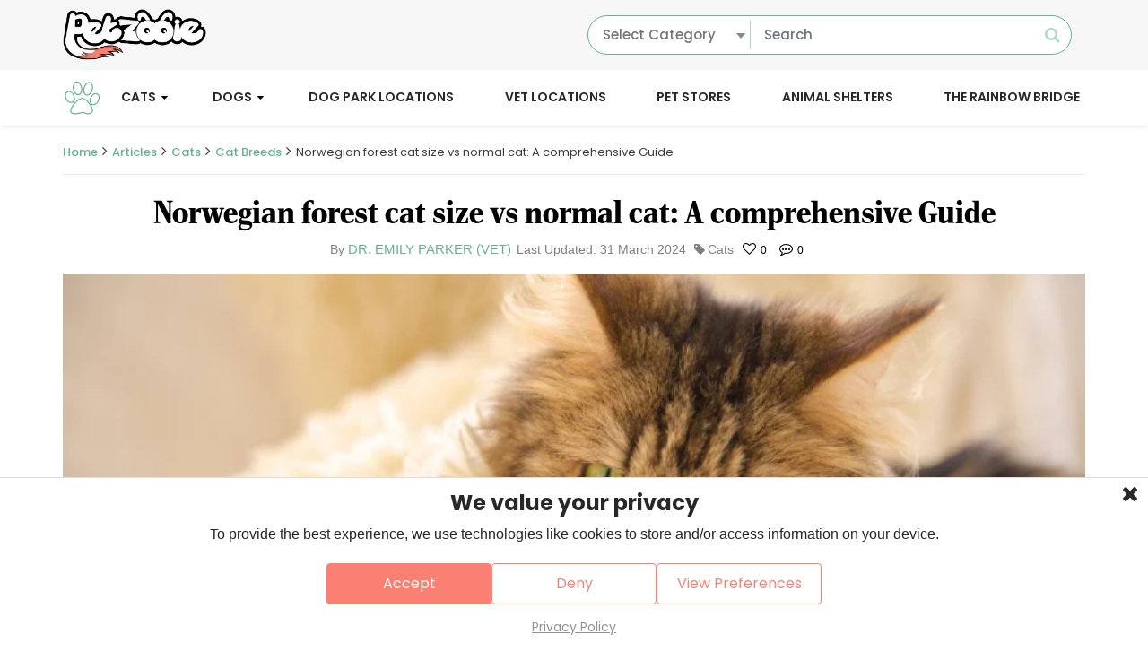

--- FILE ---
content_type: text/html; charset=UTF-8
request_url: https://www.petzooie.com/articles/norwegian-forest-cat-size-vs-normal-cat-a-comprehensive-guide
body_size: 19901
content:
<!DOCTYPE html>
<html dir="ltr" lang="en-US">
   <head>
      <base href="https://www.petzooie.com/">
<meta name="viewport" content="width=device-width, initial-scale=1.0">
<meta name="title" content="Norwegian forest cat size vs normal cat - Petzooie">
<meta name="description" content="The Norwegian Forest Cat is larger than the average domestic cat, with a sturdy build, long fur, tufted ears, and a bushy tail, embodying a majestic presence.

">
<meta name="keywords" content="Norwegian forest cat size vs normal cat">
<meta name="author" content="Petzooie">
<meta name="google-site-verification" content="vVd303HtNomUb4ap1JPc9-dYBud47ptkigldAC6Lj9o" />
<meta name="p:domain_verify" content="6c469c8a35732a14d1d70e52c889e855"/>
<title>Norwegian forest cat size vs normal cat - Petzooie</title>
<link rel="canonical" id="page_canonical" href="https://www.petzooie.com/articles/norwegian-forest-cat-size-vs-normal-cat-a-comprehensive-guide" />
<link href="assets/front/images/common_images/favicon-new.ico" media="all" rel="icon" />
<link href="assets/front/css/plugins.css" type="text/css" rel="stylesheet" />
<link href="assets/front/css/base_v99.css" type="text/css" media="all" rel="stylesheet" />
<script type="text/javascript" defer="defer">
    window._mNHandle = window._mNHandle || {};
    window._mNHandle.queue = window._mNHandle.queue || [];
    medianet_versionId = "3121199";
</script>
<script src="https://contextual.media.net/dmedianet.js?cid=8CU1FUA68" defer="defer"></script><link rel="manifest" href="manifest.json">
<meta name="mobile-web-app-capable" content="yes">
<meta name="apple-mobile-web-app-capable" content="yes">
<meta name="application-name" content="Petzooie">
<meta name="apple-mobile-web-app-title" content="Petzooie">
<meta name="theme-color" content="#f7f7f7">
<meta name="msapplication-navbutton-color" content="#f7f7f7">
<meta name="apple-mobile-web-app-status-bar-style" content="black-translucent">
<meta name="msapplication-starturl" content="/">
<link rel="icon" href="https://www.petzooie.com/assets/front/images/common_images/logo-without-slogan-new-updated.png">
<link rel="apple-touch-icon" href="https://www.petzooie.com/assets/front/images/common_images/logo-without-slogan-new-updated.png">
<script>
var clickRankAi = document.createElement("script");

clickRankAi.src = "https://js.clickrank.ai/seo/18231e12-541f-4785-a8c2-b5a385090587/script?" + new Date().getTime();
clickRankAi.async = true;

document.head.appendChild(clickRankAi);
</script>

      <link rel="image_src" href="https://www.petzooie.com/assets/uploaded_images/blog_images/thumbnail/2_x/Norwegian_forest_cat_size_vs_normal_cat.png">
      <meta property="og:site_name" content="Petzooie" />
      <meta property="og:locale" content="en_US">
      <meta property="og:type" content="article" />
      <meta property="og:title" content="Norwegian forest cat size vs normal cat - Petzooie" />
      <meta property="og:description" content="The Norwegian Forest Cat is larger than the average domestic cat, with a sturdy build, long fur, tufted ears, and a bushy tail, embodying a majestic presence.

" />
      <meta property="og:image" content="https://www.petzooie.com/assets/uploaded_images/blog_images/thumbnail/2_x/Norwegian_forest_cat_size_vs_normal_cat.png" />
      <meta property="og:image:secure_url" content="https://www.petzooie.com/assets/uploaded_images/blog_images/thumbnail/2_x/Norwegian_forest_cat_size_vs_normal_cat.png">
      <meta name="twitter:card" content="summary">
      <meta name="twitter:title" content="Norwegian forest cat size vs normal cat - Petzooie">
      <meta name="twitter:description" content="The Norwegian Forest Cat is larger than the average domestic cat, with a sturdy build, long fur, tufted ears, and a bushy tail, embodying a majestic presence.

">
      <meta name="twitter:image" content="https://www.petzooie.com/assets/uploaded_images/blog_images/thumbnail/2_x/Norwegian_forest_cat_size_vs_normal_cat.png" />
      <meta itemprop="name" content="Norwegian forest cat size vs normal cat - Petzooie">
      <meta itemprop="description" content="The Norwegian Forest Cat is larger than the average domestic cat, with a sturdy build, long fur, tufted ears, and a bushy tail, embodying a majestic presence.

">
      <meta itemprop="image" content="https://www.petzooie.com/assets/uploaded_images/blog_images/thumbnail/2_x/Norwegian_forest_cat_size_vs_normal_cat.png">
      <script type='application/ld+json'>[{"@context":"https://schema.org","@type":"Article","@id":"https://www.petzooie.com/articles/norwegian-forest-cat-size-vs-normal-cat-a-comprehensive-guide","headline":"Norwegian forest cat size vs normal cat: A comprehensive Guide","image":{"@type":"ImageObject","url":"https://www.petzooie.com/assets/uploaded_images/blog_images/thumbnail/2_x/Norwegian_forest_cat_size_vs_normal_cat.png","width":788,"height":363},"author":{"@type":"Person","name":"Dr. Emily Parker (Vet)","url":"https://www.petzooie.com/author-detail/dr-emily-parker-vet","image":{"@type":"ImageObject","url":"https://www.petzooie.com/assets/uploaded_images/author_images/2025-09-07_10-58-20.png","width":356,"height":335},"description":"Emily Parker She is a compassionate and experienced veterinarian with a deep love for animals. Her journey in the field of veterinary medicine began at a young age when she would rescue injured birds and nurse them back to health."},"datePublished":"2023-12-11T11:31:30-08:00","dateModified":"2024-03-31T08:06:28-07:00","mainEntityOfPage":"https://www.petzooie.com/articles/norwegian-forest-cat-size-vs-normal-cat-a-comprehensive-guide","publisher":{"@type":"Organization","name":"Petzooie","logo":{"@type":"ImageObject","url":"https://www.petzooie.com/assets/front/images/common_images/logo-without-slogan-new-updated.png","width":585,"height":211},"sameAs":["https://www.instagram.com/petzooie","https://www.facebook.com/profile.php?id=100089052706944","https://www.twitter.com/petzooie","https://www.pinterest.com/petzooie","https://www.tiktok.com/@petzooie"]},"description":"The Norwegian Forest Cat is larger than the average domestic cat, with a sturdy build, long fur, tufted ears, and a bushy tail, embodying a majestic presence.","articleSection":"Cats","articleBody":"Norwegian forest cat size vs normal cat: A comprehensive GuideWhen it comes to the Norwegian Forest Cat size vs normal cat, there's a noticeable difference that sets these two apart. The Norwegian Forest Cat, also known as the Skogcatt, is a semi-longhaired breed native to Norway. This breed is known for its robust build, strong claws, and high energy levels, all of which contribute to its larger-than-average size.In contrast, a typical domestic cat is smaller in size and may not possess the same rugged, outdoor-adapted features of the Norwegian Forest Cat. This article will delve into the specifics of their size differences, shedding light on what potential owners can expect when considering this majestic breed.The Norwegian Forest Cat","keywords":["Norwegian Forest","Norwegian Forest Cats","Forest Cats","Norwegian Forest Cat","Forest Cat","Domestic Cat","Average Domestic","Average Domestic Cat","Their Size","Cold Climates"],"inLanguage":"en-US"},{"@context":"https://schema.org","@type":"BreadcrumbList","itemListElement":[{"@type":"ListItem","position":1,"item":{"@id":"https://www.petzooie.com/","name":"Home"}},{"@type":"ListItem","position":2,"item":{"@id":"https://www.petzooie.com/articles","name":"Articles"}},{"@type":"ListItem","position":3,"item":{"@id":"https://www.petzooie.com/pet-breed/cats","name":"Cats"}},{"@type":"ListItem","position":4,"item":{"@id":"https://www.petzooie.com/articles/category/cat-breeds","name":"Cat Breeds"}},{"@type":"ListItem","position":5,"item":{"@id":"https://www.petzooie.com/articles/norwegian-forest-cat-size-vs-normal-cat-a-comprehensive-guide","name":"Norwegian forest cat size vs normal cat: A comprehensive Guide"}}]}]</script>   </head>
   <body>
      <!--Main Wrapper start-->
      <div class="main_wrapper">
         <!-- =============== Header ========== Start ========== -->
         <!--Header start-->
<div class="top-bar block hidden-print">
	<div class="container">
		<div class="top-bar-wrap">
			<div class="top-bar-inner">

				<div class="col-top top-left-col">
					<div class="logo">
						<a href="https://www.petzooie.com/" class="logo-link"><img src="assets/front/images/common_images/logo-without-slogan-new-updated.png" width="300" height="108" alt="Petzooie"></a>
					</div>
				</div>

				
								<div class="col-top top-right-col">
					<div class="col-top-inner">
												<div class="top-search">
							<div class="top-search-bar">
								<div class="form-group ctgy-search">
																		<select name="" class="form-control ctgy-dropdown dropdown" id="search_category">
										<option value="">Select Category</option>
																				<option value="dog-parks" data-category="pet-care" class="">Dog Park Locations</option>
																				<option value="vets" data-category="pet-care" class="">Vet Locations</option>
																				<option value="pet-stores" data-category="pet-care" class="">Pet Stores</option>
																				<option value="animal-shelters" data-category="pet-care" class="">Animal Shelters</option>
																			</select>
								</div>
								<div class="form-group has-search">
									<input type="text" class="form-control" placeholder="Search" name="search" value="" autocomplete="off" id="search_record_input"/>
								</div>
								<span class="fa fa-search search-btn form-control-feedback disabled" id="search-btn"></span>
							</div>
						</div>
											</div>
				</div>
			</div>
		</div>
	</div>
</div>
<header class="header header-block hidden-print">
	<div class="container">
		<div class="inner-header">
			<!-- <a href="javascript:void(0);" class="toggle-icon" aria-label="Menu-toggle"><span></span> <span></span> <span></span></a> -->
			<span class="toggle-icon"><span></span> <span></span> <span></span></span>
			 <div class="logo mobile-item"><a href="https://www.petzooie.com/"><img src="assets/front/images/common_images/logo-without-slogan-new-updated.png" width="300" height="108" alt="Petzooie"></a></div>
    
			<div class="top-icon desktop-item">
				<span class="block">
					<img src="assets/front/images/white-paw.svg" alt="equal" height="32" width="32" />
				</span>
			</div>
			<div class="header_right">
				<div class="account-info">
					<ul>
												<li class="mob-search">
							<a href="javascript:void('0')" class="search-icon">
							<span class="search-tab"><i class="material-icons">search</i></span>
							<span class="search-close"><i class="material-icons">close</i></span>
							</a>
							<div class="nav-search nav-ctgy-search-filed">
								<div class="form-group ctgy-search">
																		<select name="" class="form-control ctgy-dropdown dropdown" id="search_category_mob">
										<option value="">Select Categories</option>
																				<option value="dog-parks" data-category="pet-care" class="">Dog Park Locations</option>
																				<option value="vets" data-category="pet-care" class="">Vet Locations</option>
																				<option value="pet-stores" data-category="pet-care" class="">Pet Stores</option>
																				<option value="animal-shelters" data-category="pet-care" class="">Animal Shelters</option>
																			</select>
								</div>
								<div class="nav-search-filed">
									<div class="nav-search-bar">
									  <input type="text" placeholder="Search" name="search" value="" autocomplete="off" id="search_record_input_mob"/>
									</div>
									<input type="submit" value="Search" class="disabled" id="search_records_mob" name="submit"/>
								</div>
							</div>
													</li>
					</ul>
				</div>
				<nav>
					<div class="block desk-none"><a href="#" class="toggle-icon no-link" aria-label="Menu" rel="noopener noreferrer"><span></span> <span></span> <span></span></a></div>
					<ul class="main-menu-list">
						<!-- ===================Display navigation option start==================== -->
												<li>
															<span class="sm-menu-item"><a href="articles/category/cats" class="">Cats</a> <i class="fa fa-caret-down"></i> </span>
														<ul class="sub_menu full_sub_menu level-1">
																<li class="">
					            	<span class="sm-menu-item">
																			<a href="pet-breed/cats/" class="">Cat Breeds</a>
																							        	</li>
					        								</ul>
												</li>
											<li>
															<span class="sm-menu-item"><a href="articles/category/dogs" class="">Dogs</a> <i class="fa fa-caret-down"></i></span>
																						<ul class="sub_menu full_sub_menu level-1">
																<li class="">
									<span class="sm-menu-item">
																					<a href="pet-breed/dogs/" class="">Dog Breeds</a>
																								        	</li>
					        									<li class="">
									<span class="sm-menu-item">
																					<a href="articles/category/dog-parks" class="">Dog Parks</a>
																								        	</li>
					        									<li class="">
									<span class="sm-menu-item">
																					<a href="articles/category/dog-grooming" class="">Dog Grooming</a>
																								        	</li>
					        									<li class="">
									<span class="sm-menu-item">
																					<a href="articles/category/dog-boarding" class="">Dog Boarding</a>
																								        	</li>
					        									<li class="">
									<span class="sm-menu-item">
																					<a href="articles/category/dog-training" class="">Dog Training</a>
																								        	</li>
					        									<li class="">
									<span class="sm-menu-item">
																					<a href="articles/category/dog-symptoms" class="">Dog Symptoms</a>
																								        	</li>
					        								</ul>
													</li>
					
																	<li>
							<span class="sm-menu-item"><a href="dog-parks" class="" >Dog Park Locations</a></span>
						</li>
												<li>
							<span class="sm-menu-item"><a href="vets" class="" >Vet Locations</a></span>
						</li>
												<li>
							<span class="sm-menu-item"><a href="pet-stores" class="" >Pet Stores</a></span>
						</li>
												<li>
							<span class="sm-menu-item"><a href="animal-shelters" class="" >Animal Shelters</a></span>
						</li>
																														<li class="">
							<span class="sm-menu-item"><a href="craft-a-tribute">
							The Rainbow Bridge
							</a></span>
						</li>
						<!-- ===================Display navigation option end==================== -->
					</ul>
				</nav>
			</div>
		</div>
	</div>
</header>
<!--Header end-->          <!-- =============== Header ========== End ========== --> 
         <!-- =============== Filters ========= Start ======== -->
                  <!-- =============== Filters ========= End ======== --> 
         <!-- =============== Image popup ========= Start ======== --> 
         <!-- =============== Popup ===== Start ======== -->
<div class="image_popup gallery-owl-popup">
	<div class="popup-content">
		<div class="team-head"> <a href="#" class="popup-close no-link"><i class="material-icons">close</i></a> </div>
		<div class="contact_row gallery-modal-row">			
			<div class="popupleft_col">
				<div class="inner_col">
					<ul class="scrollbar-owl">
						<li class = "gallery_image">
							<a href="#" class="no-link">
								<figure><img class= "image_for_popup"alt=""></figure>
							</a>
						</li>
					</ul>
				</div>
			</div>
			<div class="orhalf"> <span><i class="material-icons">keyboard_arrow_right</i> </span> </div>
			<div class="popupright_col">
				<div class="click_view">
					<div class="middle_block main_highlight_image">
						<img class = "org_image_for_popup">
					</div>
				</div>
			</div>			
		</div>		
		<!-- mobile view-->				
		<div class="gallery-block gallery-mobile-block">
			<div class="slider-counter"><span></span></div>
			<ul class="gallery-list gallery-carousel">
				<li class="gallery_image">
					<a href="#" class="no-link">
						<figure><img class="org_image_for_popup" ></figure>
					</a>
				</li>				
			</ul>
		</div>
		<!-- end -->
	</div>
	<div class="image-popup-overlay"></div>
</div>
<!-- =============== Popup ===== End ======== -->         <!-- =============== Image popup ========= End ======== -->
         <div class="breadcrumb-wrap">
            <div class="container">
                              <ul class="ft-breadcrumb">
                  <li class="ft-breadcrumb-item"><a href="https://www.petzooie.com/">Home</a></li>
                  <li class="ft-breadcrumb-item"><a href="articles">Articles</a></li>
                  <li class="ft-breadcrumb-item"><a href="pet-breed/cats">Cats</a></li>
                   
                  <li class="ft-breadcrumb-item"><a href="articles/category/cat-breeds">Cat Breeds</a></li>
                                    <li class="ft-breadcrumb-item active">Norwegian forest cat size vs normal cat: A comprehensive Guide</li>
               </ul>
            </div>
         </div>
         <!-- =============== Mid Wrapper ===== Start ====== -->		
         <div class="mid-wrapper inner_mid">
            <div class="page-content">
               <div class="container">
                  <!-- Mid left section start-->
                  <div class="blog_page blog_content">
                     <!-- Blog header start -->
                     <h1>Norwegian forest cat size vs normal cat: A comprehensive Guide</h1>
                     <div class="post_author">
                        <div class="article_meta">
                                                      <span class="author_meta">
                              <span class="author-text">By</span>
                              <span class="author-name info-label">
                                 <a class="author-tt-name tooltip-label tooltip-icon" href="https://www.petzooie.com/author-detail/dr-emily-parker-vet">Dr. Emily Parker (Vet)</a>
                                 <div class="info-tooltip">
                                    <div class="tooltip-outer">
                                       <div class="author-tooltip-wrap author-link" data-href="https://www.petzooie.com/author-detail/dr-emily-parker-vet">
                                          <div class="author-tooltip-info">
                                             <div class="author-tooltip-inner-info">
                                                <div class="author-tooltip-left">
                                                   <figure class="author-tooltip-figure">
                                                      <img src="assets/uploaded_images/author_images/2025-09-07_10-58-20.png" alt="" width="" height="">
                                                   </figure>
                                                </div>
                                                <div class="author-tooltip-right">
                                                   <div class="tt-author-name">Dr. Emily Parker (Vet)</div>
                                                   <!-- <div class="tt-author-designation">BS, RVT, LVT</div> -->
                                                   <div class="tt-author-block">
                                                      <ul class="social-info">
                                                                                                                                                                                                                                                                                          </ul>
                                                   </div>
                                                </div>
                                             </div>
                                          </div>
                                          <div class="author-tooltip-detail">
                                             <div class="tt-author-detail">
                                                <p><p><span style="color:#000000;"><strong><span style="font-size:18px;">Emily Parker </span></strong></span></p>

<p><span style="font-size:18px;">She is a compassionate and experienced veterinarian with a deep love for animals. Her journey in the field of veterinary medicine began at a young age when she would rescue injured birds and nurse them back to health. This passion led her to pursue a Doctor of Veterinary Medicine (DVM) degree from a prestigious veterinary school. With over 10 years of hands-on experience, Dr. Parker has worked in various clinical settings, ranging from small animal clinics to emergency veterinary hospitals.</span></p>
</p>
                                             </div>
                                          </div>
                                       </div>
                                    </div>
                                 </div>
                              </span>
                           </span>
                                                      <span class="meta_date ">
                                                      Last Updated: 31 March 2024</span>
                                                      	
                           <span class="meta_cat"><i class="fa fa-tag">
                           </i>Cats</span>
                                                      						   <ul>
								<li> <i class="fa fa-heart-o" aria-hidden="true"></i> <span>0</span> </li>
								<li><i class="fa fa-commenting-o" aria-hidden="true"></i> <span>0</span> </li>
							</ul>
                        </div>
                     </div>
                     <!-- Blog Header end -->
                     <!-- Go to www.addthis.com/dashboard to customize your tools -->
                     <div class="addthis_inline_share_toolbox"></div>
                     <!-- Blog Description and Comments start -->
                     <div class="content_left">
                        <div class="wcard blog_describe">
                           <!-- Blog Description start -->
                           <div class="col_content">
                              <div class="image-credit-section">
                                 <a href="#" class="image_popup_open no-link">
                                    <figure><img src="assets/uploaded_images/blog_images/thumbnail/2_x/Norwegian_forest_cat_size_vs_normal_cat.png" alt="Norwegian forest cat size vs normal cat" width="1140" height="525"></figure>
                                 </a>
                                                               </div>
                              <div class="advertisement-wrap">
                                 <!-- =============== advertisement ========= Start ======== --> 
                                                                  <!-- =============== advertisement ========= End ======== --> 
                                 <div class="after-advertisement">
                                    <div class="advertisement-center">
                                       <h1 style="margin-top:32px"><span style="font-size:18px;"><span style="color:#64b494;"><strong><span style="line-height:115%"><span serif="" style="font-family:Cambria,serif;">Norwegian forest cat size vs normal cat: A comprehensive Guide</span></span></strong></span></span></h1>

<p><span style="font-size:18px;"><span serif="" style="font-family:Calibri,sans-serif;">When it comes to the Norwegian Forest Cat size vs normal cat, there&#39;s a noticeable difference that sets these two apart. The Norwegian Forest Cat, also known as the Skogcatt, is a semi-longhaired breed native to Norway. This breed is known for its robust build, strong claws, and high energy levels, all of which contribute to its larger-than-average size. </span></span></p>

<p><span style="font-size:18px;"><span serif="" style="font-family:Calibri,sans-serif;">In contrast, a typical domestic cat is smaller in size and may not possess the same rugged, outdoor-adapted features of the Norwegian Forest Cat. This article will delve into the specifics of their size differences, shedding light on what potential owners can expect when considering this majestic breed.</span></span></p>

<h2 style="margin-top:13px"><span style="font-size:18px;"><span style="color:#64b494;"><strong><span style="line-height:115%"><span serif="" style="font-family:Cambria,serif;"><span style="line-height:115%">The Norwegian Forest Cat</span></span></span></strong></span></span></h2>

<p style="margin-bottom:13px"><span style="font-size:18px;"><span style="line-height:115%"><span sans-serif="" style="font-family:Calibri,sans-serif;"><span style="line-height:115%">Delve into the fascinating history of the Norwegian Forest Cat, a breed whose origins are shrouded in mystery and steeped in Scandinavian folklore. Believed to have been in existence for over a thousand years, these majestic felines have adapted to the harsh winters of their native Norway, developing a muscular build and a dense, insulating coat<b>. </b></span></span></span></span></p>

<p style="margin-bottom:13px"><span style="font-size:18px;"><span style="line-height:115%"><span sans-serif="" style="font-family:Calibri,sans-serif;"><span style="line-height:115%">While their exact ancestry remains uncertain, some theories suggest that they descended from European shorthair cats brought to Norway by the Romans, or from long-haired cats introduced by the Crusaders<b>. </b></span></span></span></span></p>

<p style="margin-bottom:13px"><span style="font-size:18px;"><span style="line-height:115%"><span sans-serif="" style="font-family:Calibri,sans-serif;"><span style="line-height:115%">Over time, these early ancestors evolved into the modern-day Norwegian Forest <a href="https://www.petzooie.com/articles/category/cats">Cat</a>, a breed that has become a symbol of national pride and a treasured part of Norway&#39;s cultural heritage<b>.</b> Today, these captivating cats continue to captivate cat enthusiasts worldwide with their striking appearance, gentle temperament, and remarkable adaptability to cold climate.</span></span></span></span></p>

<h3 style="margin-top:13px"><span style="font-size:18px;"><span style="color:#64b494;"><span style="line-height:115%"><span serif="" style="font-family:Cambria,serif;"><span style="line-height:115%"><strong>&nbsp;Size and Physical Characteristics of the Norwegian Forest Cat</strong>&nbsp;</span></span></span></span></span></h3>

<p><span style="font-size:18px;"><span style="color:#64b494;"><span style="line-height:115%"><span serif="" style="font-family:Cambria,serif;"><span style="line-height:115%"><img alt="" src="https://www.petzooie.com/assets/user_files/Norwegian forest cat size.png" /></span></span></span></span></span></p>

<p style="margin-bottom:13px"><span style="font-size:18px;"><span style="line-height:115%"><span sans-serif="" style="font-family:Calibri,sans-serif;"><span style="line-height:115%">The Norwegian Forest Cat, affectionately known as &quot;Wegie,&quot; is a large, robust breed known for its muscular build, long body, and thick, double-layered coat<b>. </b>This breed is larger than the average domestic cat, with males typically weighing between 4.5 and 9 kg, and females weighing between 3.6 and 8 kg.</span></span></span></span></p>

<p style="margin-bottom:13px"><span style="font-size:18px;"><span style="line-height:115%"><span sans-serif="" style="font-family:Calibri,sans-serif;"><span style="line-height:115%">&nbsp;However, some sources suggest that males can weigh up to 20 pounds (approximately 9 kg), and females can weigh up to 16 pounds (approximately 7.3 kg)<b>. </b></span></span></span></span></p>

<p style="margin-bottom:13px"><span style="font-size:18px;"><span style="line-height:115%"><span sans-serif="" style="font-family:Calibri,sans-serif;"><span style="line-height:115%">The Norwegian Forest Cat&#39;s size is accentuated by its double-layered coat, which gives it the appearance of a mountain cat, especially during winter when the undercoat becomes thick and woolly<b>. </b>The coat is water-repellent and was crucial for the breed&#39;s survival in the harsh winters of their native Norway<b>. </b>The breed&#39;s coat can come in almost any color or pattern, except for colorpoint<b>. </b></span></span></span></span></p>

<p style="margin-bottom:13px"><span style="font-size:18px;"><span style="line-height:115%"><span sans-serif="" style="font-family:Calibri,sans-serif;"><span style="line-height:115%">In terms of physical features, Norwegian Forest Cats have long hind legs and strong claws, making them excellent jumpers and climbers<b>. </b>They also have long, muscular necks and a bushy tail<b>. </b>Their ears have long, wispy hairs to deflect ice-cold winds, and their large, heavily tufted paws are perfect for treading on snowy ground<b>. </b></span></span></span></span></p>

<p style="margin-bottom:13px"><span style="font-size:18px;"><span style="line-height:115%"><span sans-serif="" style="font-family:Calibri,sans-serif;"><span style="line-height:115%">The breed&#39;s size and physical characteristics are not the only things that set it apart. Norwegian Forest Cats are recognized for their friendly, calm, and gentle personalities<b>. </b>They are intelligent, fairly affectionate, and adaptable, making them excellent companions for families with children<b>. </b></span></span></span></span></p>

<p style="margin-bottom:13px"><span style="font-size:18px;"><span style="line-height:115%"><span sans-serif="" style="font-family:Calibri,sans-serif;"><span style="line-height:115%">Despite their size, they exhibit a certain gracefulness with their long legs and long muzzles, contributing to their overall long body length<b>. </b>In comparison, male Norwegian Forest Cats are generally larger and heavier than females<b>. </b>While both sexes are sturdy and muscular, males typically have a more robust bone structure<b>.</b> Females, on the other hand, are usually smaller and more elegantly built<b>. </b></span></span></span></span></p>

<h3 style="margin-top:13px"><span style="font-size:18px;"><span style="color:#64b494;"><strong><span style="line-height:115%"><span serif="" style="font-family:Cambria,serif;"><span style="line-height:115%">Size Comparison: Norwegian Forest Cat vs. Average Domestic Cat</span></span></span></strong></span></span></h3>

<p><span style="font-size:18px;"><span style="color:#64b494;"><strong><span style="line-height:115%"><span serif="" style="font-family:Cambria,serif;"><span style="line-height:115%"><img alt="" src="https://www.petzooie.com/assets/user_files/normal cat.png" /></span></span></span></strong></span></span></p>

<table class="Table" style="width:945px; border-collapse:collapse; border:none" width="945">
	<thead>
		<tr>
			<td nowrap="nowrap" style="border-bottom:1px solid #e5e7eb; padding:8px 8px 8px 8px; border-top:1px solid #e5e7eb; border-right:1px solid #e5e7eb; border-left:1px solid #e5e7eb" valign="bottom">
			<p style="margin-bottom:13px"><span style="font-size:18px;"><span style="line-height:115%"><span sans-serif="" style="font-family:Calibri,sans-serif;"><b><span style="line-height:115%">Feature</span></b></span></span></span></p>
			</td>
			<td nowrap="nowrap" style="border-bottom:1px solid #e5e7eb; width:126px; padding:8px 8px 8px 8px; border-top:1px solid #e5e7eb; border-right:1px solid #e5e7eb; border-left:none" valign="bottom">
			<p style="margin-bottom:13px"><span style="font-size:18px;"><span style="line-height:115%"><span sans-serif="" style="font-family:Calibri,sans-serif;"><b><span style="line-height:115%">Norwegian Forest Cat (Male)</span></b></span></span></span></p>
			</td>
			<td nowrap="nowrap" style="border-bottom:1px solid #e5e7eb; width:138px; padding:8px 8px 8px 8px; border-top:1px solid #e5e7eb; border-right:1px solid #e5e7eb; border-left:none" valign="bottom">
			<p style="margin-bottom:13px"><span style="font-size:18px;"><span style="line-height:115%"><span sans-serif="" style="font-family:Calibri,sans-serif;"><b><span style="line-height:115%">Norwegian Forest Cat (Female)</span></b></span></span></span></p>
			</td>
			<td nowrap="nowrap" style="border-bottom:1px solid #e5e7eb; width:156px; padding:8px 8px 8px 8px; border-top:1px solid #e5e7eb; border-right:1px solid #e5e7eb; border-left:none" valign="bottom">
			<p style="margin-bottom:13px"><span style="font-size:18px;"><span style="line-height:115%"><span sans-serif="" style="font-family:Calibri,sans-serif;"><b><span style="line-height:115%">Average Domestic Cat (Male)</span></b></span></span></span></p>
			</td>
			<td nowrap="nowrap" style="border-bottom:1px solid #e5e7eb; width:457px; padding:8px 8px 8px 8px; border-top:1px solid #e5e7eb; border-right:1px solid #e5e7eb; border-left:none" valign="bottom">
			<p style="margin-bottom:13px"><span style="font-size:18px;"><span style="line-height:115%"><span sans-serif="" style="font-family:Calibri,sans-serif;"><b><span style="line-height:115%">Average Domestic Cat (Female)</span></b></span></span></span></p>
			</td>
		</tr>
	</thead>
	<tbody>
		<tr>
			<td style="border-bottom:1px solid black; padding:9px 8px 9px 8px; border-top:none; border-right:1px solid black; border-left:1px solid black" valign="bottom">
			<p style="margin-bottom:13px"><span style="font-size:18px;"><span style="line-height:115%"><span sans-serif="" style="font-family:Calibri,sans-serif;"><b><span style="line-height:115%">Weight</span></b></span></span></span></p>
			</td>
			<td style="border-bottom:1px solid black; width:126px; padding:9px 8px 9px 8px; border-top:none; border-right:1px solid black; border-left:none" valign="bottom">
			<p style="margin-bottom:13px"><span style="font-size:18px;"><span style="line-height:115%"><span sans-serif="" style="font-family:Calibri,sans-serif;"><b><span style="line-height:115%">12-20 lbs (5.4-9 kg)</span></b></span></span></span></p>
			</td>
			<td style="border-bottom:1px solid black; width:138px; padding:9px 8px 9px 8px; border-top:none; border-right:1px solid black; border-left:none" valign="bottom">
			<p style="margin-bottom:13px"><span style="font-size:18px;"><span style="line-height:115%"><span sans-serif="" style="font-family:Calibri,sans-serif;"><b><span style="line-height:115%">9-18 lbs (4.1-8.2 kg)</span></b></span></span></span></p>
			</td>
			<td style="border-bottom:1px solid black; width:156px; padding:9px 8px 9px 8px; border-top:none; border-right:1px solid black; border-left:none" valign="bottom">
			<p style="margin-bottom:13px"><span style="font-size:18px;"><span style="line-height:115%"><span sans-serif="" style="font-family:Calibri,sans-serif;"><b><span style="line-height:115%">9-11 lbs (4.1-5 kg)</span></b></span></span></span></p>
			</td>
			<td style="border-bottom:1px solid black; width:457px; padding:9px 8px 9px 8px; border-top:none; border-right:1px solid black; border-left:none" valign="bottom">
			<p style="margin-bottom:13px"><span style="font-size:18px;"><span style="line-height:115%"><span sans-serif="" style="font-family:Calibri,sans-serif;"><b><span style="line-height:115%">6-9 lbs (2.7-4.1 kg)</span></b></span></span></span></p>
			</td>
		</tr>
		<tr>
			<td style="border-bottom:1px solid black; padding:9px 8px 9px 8px; border-top:none; border-right:1px solid black; border-left:1px solid black" valign="bottom">
			<p style="margin-bottom:13px"><span style="font-size:18px;"><span style="line-height:115%"><span sans-serif="" style="font-family:Calibri,sans-serif;"><b><span style="line-height:115%">Height</span></b></span></span></span></p>
			</td>
			<td style="border-bottom:1px solid black; width:126px; padding:9px 8px 9px 8px; border-top:none; border-right:1px solid black; border-left:none" valign="bottom">
			<p style="margin-bottom:13px"><span style="font-size:18px;"><span style="line-height:115%"><span sans-serif="" style="font-family:Calibri,sans-serif;"><b><span style="line-height:115%">9-12 inches (23-30.5 cm)</span></b></span></span></span></p>
			</td>
			<td style="border-bottom:1px solid black; width:138px; padding:9px 8px 9px 8px; border-top:none; border-right:1px solid black; border-left:none" valign="bottom">
			<p style="margin-bottom:13px"><span style="font-size:18px;"><span style="line-height:115%"><span sans-serif="" style="font-family:Calibri,sans-serif;"><b><span style="line-height:115%">9-12 inches (23-30.5 cm)</span></b></span></span></span></p>
			</td>
			<td style="border-bottom:1px solid black; width:156px; padding:9px 8px 9px 8px; border-top:none; border-right:1px solid black; border-left:none" valign="bottom">
			<p style="margin-bottom:13px"><span style="font-size:18px;"><span style="line-height:115%"><span sans-serif="" style="font-family:Calibri,sans-serif;"><b><span style="line-height:115%">9-10 inches (23-25.4 cm)</span></b></span></span></span></p>
			</td>
			<td style="border-bottom:1px solid black; width:457px; padding:9px 8px 9px 8px; border-top:none; border-right:1px solid black; border-left:none" valign="bottom">
			<p style="margin-bottom:13px"><span style="font-size:18px;"><span style="line-height:115%"><span sans-serif="" style="font-family:Calibri,sans-serif;"><b><span style="line-height:115%">9-10 inches (23-25.4 cm)</span></b></span></span></span></p>
			</td>
		</tr>
		<tr>
			<td style="border-bottom:1px solid black; padding:9px 8px 9px 8px; border-top:none; border-right:1px solid black; border-left:1px solid black" valign="bottom">
			<p style="margin-bottom:13px"><span style="font-size:18px;"><span style="line-height:115%"><span sans-serif="" style="font-family:Calibri,sans-serif;"><b><span style="line-height:115%">Length</span></b></span></span></span></p>
			</td>
			<td style="border-bottom:1px solid black; width:126px; padding:9px 8px 9px 8px; border-top:none; border-right:1px solid black; border-left:none" valign="bottom">
			<p style="margin-bottom:13px"><span style="font-size:18px;"><span style="line-height:115%"><span sans-serif="" style="font-family:Calibri,sans-serif;"><b><span style="line-height:115%">12-18 inches (30.5-45.7 cm)</span></b></span></span></span></p>
			</td>
			<td style="border-bottom:1px solid black; width:138px; padding:9px 8px 9px 8px; border-top:none; border-right:1px solid black; border-left:none" valign="bottom">
			<p style="margin-bottom:13px"><span style="font-size:18px;"><span style="line-height:115%"><span sans-serif="" style="font-family:Calibri,sans-serif;"><b><span style="line-height:115%">12-18 inches (30.5-45.7 cm)</span></b></span></span></span></p>
			</td>
			<td style="border-bottom:1px solid black; width:156px; padding:9px 8px 9px 8px; border-top:none; border-right:1px solid black; border-left:none" valign="bottom">
			<p style="margin-bottom:13px"><span style="font-size:18px;"><span style="line-height:115%"><span sans-serif="" style="font-family:Calibri,sans-serif;"><b><span style="line-height:115%">15-20 inches (38.1-50.8 cm)</span></b></span></span></span></p>
			</td>
			<td style="border-bottom:1px solid black; width:457px; padding:9px 8px 9px 8px; border-top:none; border-right:1px solid black; border-left:none" valign="bottom">
			<p style="margin-bottom:13px"><span style="font-size:18px;"><span style="line-height:115%"><span sans-serif="" style="font-family:Calibri,sans-serif;"><b><span style="line-height:115%">15-20 inches (38.1-50.8 cm)</span></b></span></span></span></p>
			</td>
		</tr>
	</tbody>
</table>

<p style="margin-bottom:13px">&nbsp;</p>

<p style="margin-bottom:13px"><span style="font-size:18px;"><span style="line-height:115%"><span sans-serif="" style="font-family:Calibri,sans-serif;"><span style="line-height:115%">Despite these differences, both male and female Norwegian Forest Cats are known for their strength, agility, and impressive size.</span></span></span></span></p>

<h3 style="margin-top:13px"><span style="font-size:18px;"><span style="line-height:115%"><span serif="" style="font-family:Cambria,serif;"><span style="color:#4f81bd"><span style="line-height:115%">&nbsp;</span></span><span style="color:#64b494;"><span style="line-height:115%"><strong>Why Are Norwegian Forest Cats So Big?&nbsp;</strong></span></span></span></span></span></h3>

<p style="margin-bottom:13px"><span style="font-size:18px;"><span style="line-height:115%"><span sans-serif="" style="font-family:Calibri,sans-serif;"><span style="line-height:115%">The Norwegian Forest Cat, also known as &quot;Wegie,&quot; is a large and robust breed that has evolved over centuries to adjust to the harsh and cold climates of Scandinavia. Their impressive size can be attributed to several factors, including genetic ancestry, evolutionary influences, and their adaptation to cold climates<b>. </b></span></span></span></span></p>

<p style="margin-bottom:13px"><span style="font-size:18px;"><span style="line-height:115%"><span sans-serif="" style="font-family:Calibri,sans-serif;"><span style="line-height:115%">One of the primary reasons for their large size is their genetic makeup. Norwegian Forest Cats have descended from European shorthair cats brought to Norway by the Romans or long-haired cats introduced by the Crusaders<b>. </b></span></span></span></span></p>

<p style="margin-bottom:13px"><span style="font-size:18px;"><span style="line-height:115%"><span sans-serif="" style="font-family:Calibri,sans-serif;"><span style="line-height:115%">Over time, these early ancestors evolved into the modern-day Norwegian Forest Cat, a breed that has become a symbol of national pride and a treasured part of Norway&#39;s cultural heritage<b>. </b></span></span></span></span></p>

<p style="margin-bottom:13px"><span style="font-size:18px;"><span style="line-height:115%"><span sans-serif="" style="font-family:Calibri,sans-serif;"><span style="line-height:115%">Another factor contributing to their size is their adaptation to cold climates. Norwegian Forest Cats have developed a muscular build and a dense, insulating coat to survive the harsh winters of their native Norway<b>. </b></span></span></span></span></p>

<p style="margin-bottom:13px"><span style="font-size:18px;"><span style="line-height:115%"><span sans-serif="" style="font-family:Calibri,sans-serif;"><span style="line-height:115%">Their double-layered coat, consisting of a long, glossy topcoat and a woolly undercoat, provides insulation and protection against the cold<b>. </b>This thick coat also gives them the appearance of a mountain cat, further accentuating their size<b>. </b>In addition to their genetic and environmental adaptations, Norwegian Forest Cats have historically thrived on fish, small game, and other natural prey found in the Norwegian wilderness<b>. </b></span></span></span></span></p>

<p style="margin-bottom:13px"><span style="font-size:18px;"><span style="line-height:115%"><span sans-serif="" style="font-family:Calibri,sans-serif;"><span style="line-height:115%">This protein-high diet provided them with the essential nutrients for growth and development, helping to their large size.</span></span></span></span></p>

<h3 style="margin-top:13px"><span style="font-size:18px;"><span style="color:#64b494;"><strong><span style="line-height:115%"><span serif="" style="font-family:Cambria,serif;"><span style="line-height:115%">&nbsp;Personality and Behavior of Norwegian Forest Cats</span></span></span></strong></span></span></h3>

<p style="margin-bottom:13px"><span style="font-size:18px;"><span style="line-height:115%"><span sans-serif="" style="font-family:Calibri,sans-serif;"><span style="line-height:115%">The Norwegian Forest Cat, also known as &quot;Wegie,&quot; is a breed that stands out for its unique characteristics and behavior. Originating from Norway, these cats are larger than the average domestic cat, with males typically weighing between 12 and 16 pounds and females ranging from 9 to 12 pounds<b>. </b></span></span></span></span></p>

<p style="margin-bottom:13px"><span style="font-size:18px;"><span style="line-height:115%"><span sans-serif="" style="font-family:Calibri,sans-serif;"><span style="line-height:115%">They are known for their regal features, semi-long-haired coats, and their ability to adapt to cold climates due to their thick, water-repellent top layer and woolly undercoat<b>. </b>In terms of behavior, Norwegian Forest Cats are generally sweet, loving, and interactive. They appreciate praise and enjoy bonding with their owners. </span></span></span></span></p>

<p style="margin-bottom:13px"><span style="font-size:18px;"><span style="line-height:115%"><span sans-serif="" style="font-family:Calibri,sans-serif;"><span style="line-height:115%">They are also known for their playful nature and high energy levels, often enjoying games and being part of their family environment. Despite their high energy levels, they can be reserved around unfamiliar company<b>. </b>They are intelligent and can be trained easily, although their independent nature can sometimes make them stubborn<b>. </b>Norwegian Forest Cats are also known for their adaptability. They are mellow and can adjust to various household lifestyles<b>. </b></span></span></span></span></p>

<p style="margin-bottom:13px"><span style="font-size:18px;"><span style="line-height:115%"><span sans-serif="" style="font-family:Calibri,sans-serif;"><span style="line-height:115%">They prefer to view their surroundings from high perches and are fairly quiet, delivering steady purrs when content<b>. </b>They are good with children and other pets, making them a great choice for families<b>. </b></span></span></span></span></p>

<p style="margin-bottom:13px"><span style="font-size:18px;"><span style="line-height:115%"><span sans-serif="" style="font-family:Calibri,sans-serif;"><span style="line-height:115%">Compared to average domestic cats, Norwegian Forest Cats are larger and have a more robust build. Domestic cats are agile, fast, great climbers, and jumpers with sharp claws, excellent vision, and hearing, making them good hunters<b>. </b></span></span></span></span></p>

<p style="margin-bottom:13px"><span style="font-size:18px;"><span style="line-height:115%"><span sans-serif="" style="font-family:Calibri,sans-serif;"><span style="line-height:115%">On the other hand, Norwegian Forest Cats are not only good climbers but also excellent hunters due to their strong, muscular frame<b>. </b>They are also more interactive and sociable than most domestic cats<b>.</b></span></span></span></span></p>

<h3 style="margin-top:13px"><span style="font-size:18px;"><span style="color:#64b494;"><strong><span style="line-height:115%"><span serif="" style="font-family:Cambria,serif;"><span style="line-height:115%">Health Considerations for Norwegian Forest Cats</span></span></span></strong></span></span></h3>

<p><span style="font-size:18px;"><span style="color:#64b494;"><strong><span style="line-height:115%"><span serif="" style="font-family:Cambria,serif;"><span style="line-height:115%"><img alt="" src="https://www.petzooie.com/assets/user_files/Norwegian forest cat size vs.png" /></span></span></span></strong></span></span></p>

<p style="margin-bottom:13px"><span style="font-size:18px;"><span style="line-height:115%"><span sans-serif="" style="font-family:Calibri,sans-serif;"><span style="line-height:115%">The Norwegian Forest Cat, affectionately known as &quot;Wegie,&quot; is a robust and generally healthy breed. However, like any other cat breed, they may be prone to certain health issues, some of which are genetic. Responsible ownership, including proper breeding practices and regular veterinary care, is crucial to ensuring the long-term health and well-being of these majestic felines.</span></span></span></span></p>

<h4 style="margin-top:13px"><span style="font-size:18px;"><span style="color:#64b494;"><strong><span style="line-height:115%"><span serif="" style="font-family:Cambria,serif;"><span style="line-height:115%">Common Health Issues:</span></span></span></strong></span></span></h4>

<ul>
	<li style="margin-left:32px; margin-bottom:13px"><span style="font-size:18px;"><span style="line-height:115%"><span sans-serif="" style="font-family:Calibri,sans-serif;"><b><span style="line-height:115%">Hypertrophic Cardiomyopathy (HCM):</span></b><span style="line-height:115%">HCM is a prevalent heart disease characterized by the thickening of the heart muscle walls, potentially leading to heart failure. This condition is not exclusive to Norwegian Forest Cats but can affect various feline breeds.</span></span></span></span></li>
	<li style="margin-left:32px; margin-bottom:13px"><span style="font-size:18px;"><span style="line-height:115%"><span sans-serif="" style="font-family:Calibri,sans-serif;"><b><span style="line-height:115%">Hip </span></b><b><span style="line-height:115%">Dysplasia:</span></b><span style="line-height:115%">Although</span><span style="line-height:115%"> more commonly associated with dogs, hip dysplasia can also affect Norwegian Forest Cats. It is a genetic condition where the hip joint doesn&#39;t develop properly, causing arthritis and pain.</span></span></span></span></li>
	<li style="margin-left:32px; margin-bottom:13px"><span style="font-size:18px;"><span style="line-height:115%"><span sans-serif="" style="font-family:Calibri,sans-serif;"><b><span style="line-height:115%">Glycogen Storage Disease Type IV (GSD IV):</span></b><span style="line-height:115%">GSD IV is an inherited metabolic disorder that impacts the cat&#39;s energy production and can be fatal. Symptoms include severe weakness, muscle atrophy, and muscle contraction.</span></span></span></span></li>
</ul>

<h4 style="margin-top:13px"><span style="font-size:18px;"><span style="color:#64b494;"><strong><span style="line-height:115%"><span serif="" style="font-family:Cambria,serif;"><span style="line-height:115%">Responsible Breeding Practices:</span></span></span></strong></span></span></h4>

<p style="margin-bottom:13px"><span style="font-size:18px;"><span style="line-height:115%"><span sans-serif="" style="font-family:Calibri,sans-serif;"><span style="line-height:115%">Responsible breeding is essential in minimizing the risk of hereditary health issues. Breeders should:</span></span></span></span></p>

<ul>
	<li style="margin-bottom:13px"><span style="font-size:18px;"><span style="line-height:115%"><span sans-serif="" style="font-family:Calibri,sans-serif;"><b><span style="line-height:115%">Conduct Genetic Testing:</span></b><span style="line-height:115%">&nbsp;Thorough genetic testing and health screenings on breeding stock help ensure that hereditary diseases are not passed on to offspring.</span></span></span></span></li>
	<li style="margin-bottom:13px"><span style="font-size:18px;"><span style="line-height:115%"><span sans-serif="" style="font-family:Calibri,sans-serif;"><b><span style="line-height:115%">Health Guarantees:</span></b><span style="line-height:115%">&nbsp;Reputable breeders offer health guarantees on kittens, demonstrating a commitment to their long-term health and well-being.</span></span></span></span></li>
</ul>

<h4 style="margin-top:13px"><span style="font-size:18px;"><span style="color:#64b494;"><strong><span style="line-height:115%"><span serif="" style="font-family:Cambria,serif;"><span style="line-height:115%">Maintaining Overall Health:</span></span></span></strong></span></span></h4>

<ul>
	<li style="margin-left:32px; margin-bottom:13px"><span style="font-size:18px;"><span style="line-height:115%"><span sans-serif="" style="font-family:Calibri,sans-serif;"><b><span style="line-height:115%">Regular Veterinary </span></b><b><span style="line-height:115%">Check-ups:</span></b><span style="line-height:115%">Schedule</span><span style="line-height:115%"> routine veterinary check-ups to monitor your cat&#39;s health, detect potential issues early, and receive professional guidance on preventive care.</span></span></span></span></li>
	<li style="margin-left:32px; margin-bottom:13px"><span style="font-size:18px;"><span style="line-height:115%"><span sans-serif="" style="font-family:Calibri,sans-serif;"><b><span style="line-height:115%">Vaccinations:</span></b><span style="line-height:115%">Ensure</span><span style="line-height:115%"> your Norwegian Forest Cat receives regular vaccinations to protect against common feline diseases. Consult with your veterinarian to make a tailored vaccination schedule.</span></span></span></span></li>
</ul>

<h3 style="margin-top:13px"><span style="font-size:18px;"><span style="color:#64b494;"><span style="line-height:115%"><span serif="" style="font-family:Cambria,serif;"><span style="line-height:115%"><strong>Frequently Asked Questions</strong>&nbsp;</span></span></span></span></span></h3>

<p style="margin-bottom:13px"><span style="font-size:18px;"><span style="line-height:115%"><span sans-serif="" style="font-family:Calibri,sans-serif;"><b><span style="line-height:115%">How big do Norwegian Forest Cats get?</span></b></span></span></span></p>

<p style="margin-bottom:13px"><span style="font-size:18px;"><span style="line-height:115%"><span sans-serif="" style="font-family:Calibri,sans-serif;"><span style="line-height:115%">Norwegian Forest Cats are larger than the average domestic cat. Males generally weigh between 12 to 20 pounds, while females range from 9 to 18 pounds. Their size is further accentuated by their long, dense coat, which is designed to insulate them against cold climates.</span></span></span></span></p>

<p style="margin-bottom:13px"><span style="font-size:18px;"><span style="line-height:115%"><span sans-serif="" style="font-family:Calibri,sans-serif;"><b><span style="line-height:115%">What is the personality of a Norwegian Forest Cat?</span></b></span></span></span></p>

<p style="margin-bottom:13px"><span style="font-size:18px;"><span style="line-height:115%"><span sans-serif="" style="font-family:Calibri,sans-serif;"><span style="line-height:115%">Norwegian Forest Cats are known for their sweet, loving, and interactive nature. They enjoy bonding with their owners and are known for their playful and high energy levels. Despite their high energy, they can be reserved around unfamiliar company. They are smart and can be trained easily, although their independent nature can sometimes make them stubborn.</span></span></span></span></p>

<p style="margin-bottom:13px"><span style="font-size:18px;"><span style="line-height:115%"><span sans-serif="" style="font-family:Calibri,sans-serif;"><b><span style="line-height:115%">What are some common health issues in Norwegian Forest Cats?</span></b></span></span></span></p>

<p style="margin-bottom:13px"><span style="font-size:18px;"><span style="line-height:115%"><span sans-serif="" style="font-family:Calibri,sans-serif;"><span style="line-height:115%">Some common health issues in Norwegian Forest Cats include Hypertrophic Cardiomyopathy (HCM), Hip Dysplasia, and Glycogen Storage Disease Type IV (GSD IV). Regular veterinary check-ups and vaccinations are essential for maintaining the overall health of Norwegian Forest Cats.</span></span></span></span></p>

<h3 style="margin-top:13px"><span style="font-size:18px;"><strong><span style="color:#64b494;"><span style="line-height:115%"><span serif="" style="font-family:Cambria,serif;"><span style="line-height:115%">Conclusion </span></span></span></span></strong></span></h3>

<p style="margin-bottom:13px"><span style="font-size:18px;"><span style="line-height:115%"><span sans-serif="" style="font-family:Calibri,sans-serif;"><span style="line-height:115%">&nbsp;In this exploration of the Norwegian Forest Cat, we&#39;ve delved into the breed&#39;s history, size, physical characteristics, and health considerations. Originating from the harsh climates of Scandinavia, these cats have evolved to be larger and more robust than the average domestic cat. Their size, accentuated by their long, dense coat, is a testament to their survivalist roots and adaptation to cold climates.</span></span></span></span></p>

<p style="margin-bottom:13px"><span style="font-size:18px;"><span style="line-height:115%"><span sans-serif="" style="font-family:Calibri,sans-serif;"><span style="line-height:115%">We&#39;ve also compared the Norwegian Forest Cat to other domestic cats, highlighting the differences in size, weight, and physical features. Despite their larger size, Norwegian Forest Cats are known for their affectionate and playful nature, making them a delightful addition to any household.</span></span></span></span></p>

<p style="margin-bottom:13px"><span style="font-size:18px;"><span style="line-height:115%"><span sans-serif="" style="font-family:Calibri,sans-serif;"><span style="line-height:115%">In terms of health considerations, we&#39;ve discussed common health issues in Norwegian Forest Cats, emphasizing the importance of responsible breeding and health guarantees. Regular veterinary check-ups and vaccinations are essential for maintaining the overall health of these majestic felines.</span></span></span></span></p>

<p style="margin-bottom:13px"><span style="font-size:18px;"><span style="line-height:115%"><span sans-serif="" style="font-family:Calibri,sans-serif;"><span style="line-height:115%">In conclusion, the Norwegian Forest Cat is a breed that stands out not just for its impressive size, but also for its rich history, unique physical characteristics, and loving temperament. Whether you&#39;re a cat enthusiast or a casual observer, the Norwegian Forest Cat, with its blend of size, strength, and sociability, is sure to leave a lasting impression.</span></span></span></span></p>
                                    </div>
                                 </div>
                              </div>
                           </div>
                           <!-- Blog Description end -->
                           <!-- Go to www.addthis.com/dashboard to customize your tools -->
                           <div class="addthis_inline_share_toolbox"></div>
                           <!-- Blog comments start -->
							                           <!-- Blog comments end -->
                        </div>
                     </div>
                     <!-- Blog Description and Comments end -->
                  </div>
                  <!-- Mid left section end--> 
               </div>
                              <div class="article-section blog-article-section">
                  <div class="container">
                     <div class="article-block">
                        <div class="article-block-top">
                           <h2 class="trending-heading">Latest Cats Articles</h2>
                           <h3 class="trending-text"><span>Latest pet articles, pet friendly locations, Pet breeds and more. It is all here for you to explore.</span></h3>
                        </div>
                        <div class="article-block-content">
                           <div class="article-block-inner">
                                                            <div class="article-col">
                                 <a href="https://www.petzooie.com/articles/maine-coon-vs-siamese-a-comprehensive-comparison-of-two-popular-cat-breeds" class="article-col-inner">
                                    <div class="article-banner-image">
                                       <figure class="article-banner-figure">
                                          <img src="assets/uploaded_images/blog_images/thumbnail/2_x/Maine_Coon_vs_Siamese.png" alt="Maine_Coon_vs_Siamese.png" width="536" height="278" />
                                       </figure>
                                    </div>
                                    <div class="article-banner-text">
                                       <div class="article-meta"><span class="meta-date">November 25, 2025</span><span class="meta-cat"><i class="fa fa-tag"></i>Cats</span></div>
                                       <div class="article-col-heading">Maine Coon vs Siamese: A Comprehensive Comparison of Two Popular Cat Breeds</div>
                                       <div class="article-col-content">
                                          <p>Discover the main differences between Maine Coon and Siamese cats, including size, personality, grooming needs, health, and suitability for families. ...</p>
                                       </div>
                                       <div class="article-link-block"><span class="read-more">Read More</span></div>
                                    </div>
                                 </a>
                              </div>
                                                            <div class="article-col">
                                 <a href="https://www.petzooie.com/articles/how-to-understand-your-cats-body-language-updated-for-2025-research" class="article-col-inner">
                                    <div class="article-banner-image">
                                       <figure class="article-banner-figure">
                                          <img src="assets/uploaded_images/blog_images/thumbnail/2_x/How_to_Understand_Your_Cat’s_Body_Language.jpg" alt="How_to_Understand_Your_Cat’s_Body_Language.jpg" width="536" height="278" />
                                       </figure>
                                    </div>
                                    <div class="article-banner-text">
                                       <div class="article-meta"><span class="meta-date">November 24, 2025</span><span class="meta-cat"><i class="fa fa-tag"></i>Cats</span></div>
                                       <div class="article-col-heading">How to Understand Your Cat’s Body Language (Updated for 2025 Research)</div>
                                       <div class="article-col-content">
                                          <p>A complete 2025 guide to understanding your cat’s behavior. Learn how to read signals of comfort, fear, affection, and stress with simple tips.</p>
                                       </div>
                                       <div class="article-link-block"><span class="read-more">Read More</span></div>
                                    </div>
                                 </a>
                              </div>
                                                            <div class="article-col">
                                 <a href="https://www.petzooie.com/articles/cat-nutrition-guide-2025-what-vets-say-about-raw-dry-and-wet-food" class="article-col-inner">
                                    <div class="article-banner-image">
                                       <figure class="article-banner-figure">
                                          <img src="assets/uploaded_images/blog_images/thumbnail/2_x/7767.jpg" alt="7767.jpg" width="536" height="278" />
                                       </figure>
                                    </div>
                                    <div class="article-banner-text">
                                       <div class="article-meta"><span class="meta-date">November 22, 2025</span><span class="meta-cat"><i class="fa fa-tag"></i>Cats</span></div>
                                       <div class="article-col-heading">Cat Nutrition Guide 2025: What Vets Say About Raw, Dry, and Wet Food</div>
                                       <div class="article-col-content">
                                          <p>Learn what vets recommend in 2025 for raw, dry, and wet cat food. Understand diet choices, hydration needs, and how to feed your cat the right way.</p>
                                       </div>
                                       <div class="article-link-block"><span class="read-more">Read More</span></div>
                                    </div>
                                 </a>
                              </div>
                                                         </div>
                           <div class="block social-share-article">
                              <ul class="social-info">
                                 <li><a href="https://www.facebook.com/profile.php?id=100089052706944" aria-label="Facebook" target="_blank" class="fa fa-facebook-f"></a></li>	
<li><a href="https://www.instagram.com/petzooie" aria-label="Instagram" target="_blank" class="fa fa-instagram"></a></li>
<li><a href="https://www.twitter.com/petzooie" aria-label="Twitter" target="_blank" class="fa fa-twitter"></a></li>

<li><a href="https://www.pinterest.com/petzooie" aria-label="Pinterest" target="_blank" class="fa fa-pinterest"></a></li>
<li><a href="https://www.tiktok.com/@petzooie" aria-label="Tick Tock" target="_blank" class="fa fa-tiktok tiktok-icon"><span class="img-icon"><img src="assets/front/images/common_images/tiktok.svg" alt="TikTok"/></span></a></li>
                              </ul>
                           </div>
                           <div class="article-btn-block">
                              <a href="articles" class="btn view-all-article">View All Articles <i class="fa fa-angle-right"></i></a>
                           </div>
                                                         <div class="ads-banner-section">
                                 <div class="container">
                                    <div class="ads-block">
                                       <figure><div id="ezoic-pub-ad-placeholder-103"></div>
<script>
  /*  ezstandalone.cmd.push(function() {
        ezstandalone.showAds(103);
    });*/
</script></figure>
                                    </div>
                                 </div>
                              </div>
                                                   </div>
                     </div>
                  </div>
               </div>
                              <!-- Articles Section End-->
            </div>
         </div>
         <!-- Mid Wrapper end--> 
         <!-- =============== Footer ===== Start ======== -->
         <input type = "hidden" value="" id ="page_number">		
<input type = "hidden" value="6LcRfgkeAAAAAP6CcLKNzgQEqWp76SoCkU8NNMMQ" id ="sitekey">
<footer class="footer-block">
	<div class="footer-inner">
		<div class="container">
			<ul class="footer-links">
				<li>
					<a href="privacy-policy">Privacy Policy</a>
				</li>
				<li>
					<a href="terms-and-conditions">Terms &amp; Conditions</a>
				</li>
				<li>
					<a href="about-us">About Us</a>
				</li>
								<li>
					<a href="contact">Contact</a>
				</li>
				<li>
					<a href="sitemap">Sitemap</a>
				</li>
			</ul>
			<p>Copyright © 2026 Petzooie</p>
		</div>
	</div>
</footer>
<!-- Login Popup start-->
<div class="login_popup login-form-popup">
	<div class="popup-content">
		<div class="team-head"> <a href="#" class="popup-close no-link"><i class="material-icons">close</i></a> </div>
		<div class="contact_row">
			<div class="login_user">
				<div class="inner_login">
					<h2> Registered Customer Login</h2>
					<h4>If you have an account with us, please log in.</h4>
					<div class="login_form">
						<!-- ====== User Register error message section ======= Start ===== -->
						<div class="" id="login_notfiy"></div>
						<!-- ====== User Register error message section ======= End ===== -->
						<form method="get" action="" id="login_form">
							<div class="form_in">
								<div class="form-group clearfix"> <i class="fa fa-envelope-o"></i>
									<input type="text" name="email" class="form-control" required="" autocomplete="off">
									<label class="control-label"> Email Address</label>
									<span class="bar"></span> 
								</div>
							</div>
							<div class="form_in">
								<div class="form-group clearfix"> <i class="fa fa-key"></i>
									<input type="password" name="password" class="form-control" required="" autocomplete="off">
									<label class="control-label"> Password </label>
									<span class="bar"></span> 
								</div>
							</div>
							<div class="form-submit">
								<button class="btn black_btn" type="button" id="login_btn">
								sign in <i class="fa fa-angle-right"></i>
								</button>
								<div class="block"><a href="#" class="forgot-pass no-link">Forgot password?</a></div>
							</div>
						</form>
					</div>
				</div>
			</div>
						<!-- =============== Header ========== Start ========== -->
						<!-- =============== Header ========== End ========== --> 
			<div class="creat_account">
				<div class="pet-mark"><img src="assets/front/images/form-pet.webp" alt="Form pet"/></div>
				<div class="info_create">
					<h2>NEW CUSTOMERS</h2>
					<h4>If you don’t have an account with us, please Register</h4>
				</div>
				<a href="#" class="account_btn register_btn no-link"> CREATE ACCOUNT</a> 
			</div>
		</div>
	</div>
</div>
<!-- Login Popup end-->
<!-- Forgot password Popup Start-->
<div class="login_popup forgot-password-popup">
	<div class="popup-content">
		<div class="team-head"> <a href="#" class="popup-close no-link"><i class="material-icons">close</i></a> </div>
		<div class="contact_row">
			<div class="login_user">
				<div class="inner_login">
					<h2> Forgot Password?</h2>
					<h4>You can reset your password here.</h4>
					<div class="login_form">
						<!-- ====== User Register error message section ======= Start ===== -->
						<div class="" id="forgot_notfiy"></div>
						<!-- ====== User Register error message section ======= End ===== -->
						<form method="get" action="" id="forgot_form">
							<div class="form_in">
								<div class="form-group clearfix"> <i class="fa fa-envelope-o"></i>
									<input type="text" name="email" class="form-control" required="" autocomplete="off">
									<label class="control-label"> Email Address</label>
									<span class="bar"></span> 
								</div>
							</div>
							<div class="form-submit">
								<button class="btn black_btn" type="button" id="forgot_btn">
								Reset Password <i class="fa fa-key"></i>
								</button>
							</div>
						</form>
					</div>
				</div>
			</div>
						<!-- =============== Header ========== Start ========== -->
						<!-- =============== Header ========== End ========== --> 
			<div class="creat_account">
				<div class="pet-mark"><img src="assets/front/images/form-pet.webp" alt="Form pet"/></div>
				<div class="info_create">
					<h2>NEW CUSTOMERS</h2>
					<h4>If you don’t have an account with us, please Register</h4>
				</div>
				<a href="#" class="account_btn register_btn no-link"> CREATE ACCOUNT</a> 
			</div>
		</div>
	</div>
</div>
<!-- Forgot password Popup end-->
<!-- Register Popup start-->
<div class="login_popup register_popup">
	<div class="popup-content">
		<div class="team-head"> <a href="#" class="popup-close no-link"><i class="material-icons">close</i></a> </div>
		<div class="contact_row">
			<div class="login_user">
				<div class="inner_login">
					<h2>Create my account</h2>
					<h4>If you don't have an account with us, please fill following details to get registered.</h4>
					<div class="login_form">
						<!-- ====== User Register error message section ======= Start ===== -->
						<div class="" id="register_notfiy"></div>
						<!-- ====== User Register error message section ======= End ===== -->
						<form method="get" action="" id="register_form">
							<!-- ======== User Email Address ==== Start ===== -->
							<div class="form_in">
								<div class="form-group clearfix">
									<i class="fa fa-envelope-o"></i>
									<input type="text" name="email" id="email" class="form-control" required="" autocomplete="off">
									<label class="control-label"> Email Address <span>*</span></label>
									<span class="bar"></span> 
									<div class="error_validation" id="email_error"></div>
								</div>
							</div>
							<!-- ======== User Email Address ==== End ===== -->
							<!-- ======== User first name ==== Start ===== -->
							<div class="form_in">
								<div class="form-group clearfix"> <i class="fa fa-user-o"></i>
									<input type="text" name="first_name" class="form-control" required="">
									<label class="control-label"> First Name <span>*</span></label>
									<span class="bar"></span> 
								</div>
							</div>
							<!-- ======== User first name ==== End ===== -->
							<!-- ======== User Last name ==== Start ===== -->
							<div class="form_in">
								<div class="form-group clearfix"> <i class="fa fa-user-o"></i>
									<input type="text" name="last_name" class="form-control" required="">
									<label class="control-label"> Last Name <span>*</span></label>
									<span class="bar"></span> 
								</div>
							</div>
							<!-- ======== User Last name ==== End ===== -->
							<!-- ======== User Password ==== Start ===== -->
							<div class="form_in">
								<div class="form-group clearfix"> <i class="fa fa-key"></i>
									<input type="password" name="password" class="form-control" required="" autocomplete="off">
									<label class="control-label"> Password <span>*</span></label>
									<span class="bar"></span> 
								</div>
							</div>
							<!-- ======== User Password ==== End ===== -->
							<!-- ======== User Confirm Password ==== Start ===== -->
							<div class="form_in">
								<div class="form-group clearfix"> <i class="fa fa-key"></i>
									<input type="password" name="confirm_password" class="form-control" required="" autocomplete="off">
									<label class="control-label"> Confirm Password <span>*</span></label>
									<span class="bar"></span> 
								</div>
							</div>
							<!-- ======== User Confirm Password ==== End ===== -->
							<div class="form_in form-captchas">
								<div id="recaptcha" ></div>
								<div class="invalid-feedback error"></div>
							</div>
							<!-- ======== User Register button ==== Start ===== -->
							<div class="creat_account">
								<div class="pet-mark"><img src="assets/front/images/form-pet.webp" alt="Form pet"/></div>
							</div>
							<div class="form-submit">
								<button class="btn black_btn" type="button" id="register_btn">
								Register <i class="fa fa-angle-right"></i>
								</button>
								<div class="block">
									<p>By creating account, you agree to our <a href="terms-and-conditions" class="terms-condition-link">Terms of Service</a></p>
								</div>
							</div>
							<!-- ======== User Register button ==== End ===== -->
						</form>
					</div>
				</div>
							</div>
						<!-- =============== Header ========== Start ========== -->
						<!-- =============== Header ========== End ========== --> 
		</div>
	</div>
</div>

<!-- Site Cookie Start -->
<div class="cookie-banner">
    <i class="fa fa-times cookie-hide-btn" aria-hidden="true"></i>
    <span class="cookie-title">We value your privacy</span>
    <p class="cookie-pre">To provide the best experience, we use technologies like cookies to store and/or access information on your device.</p>
    <div class="cookie-buttons">
        <a href="javascript:void(0);" data-analytics="allow" class="cookie-btn accept-cookie-btn analytics-btn" id="">Accept</a>
        <a href="javascript:void(0);" data-analytics="deny" class="cookie-btn analytics-btn" id="">Deny</a>
        <a href="javascript:void(0);" class="cookie-btn toggle-btn" data-target="view_preferences_modal">View Preferences</a>
    </div>
    <div class="cookie-read-more-block">
        <a href="https://www.petzooie.com/privacy-policy" target="_blank">Privacy Policy</a>
    </div>
</div>

<!-- Modal View Preferences Start -->
<div class="modal-alt view-preferences-modal" id="view_preferences_modal">
    <div class="modal-alt-outer">
        <div class="modal-alt-content">
            <div class="modal-alt-header">
                <h5 class="modal-heading">View Preferences</h5>
                <i class="fa fa-close btn-close" data-target="view_preferences_modal"></i>
            </div>
            <div class="modal-alt-body">
                <div class="manage-cookie-list">
                    <div class="manage-cookie-item">
                        <div class="manage-cookie-item-head">
                            <span class="manage-cookie-label">Essential Cookies (Required)</span>
                            <span class="cookie-label">Always Active</span>
                        </div>
                        <p class="manage-cookie-pre">These cookies are necessary for the website to function and cannot be switched off in our systems. They are usually only set in response to actions made by you such as setting your privacy preferences, logging in, or filling in forms.</p>
                    </div>
                    <div class="manage-cookie-item">
                        <div class="manage-cookie-item-head">
                            <span class="manage-cookie-label">Analytics Cookies (Help Improve the Site)</span>
                            <label class="toggle-switch">
                                <input type="checkbox" name="checkbox_analytics_cookie" id="analytics_cookie" checked>
                                <span class="toggle-slider"></span>
                            </label>
                        </div>
                        <p class="manage-cookie-pre">These cookies allow us to count visits and traffic sources so we can measure and improve the performance of our site. They help us.</p>
                    </div>
                </div>
                <div class="button-bar">
                    <a href="javascript:void(0)" data-analytics = "customize" class="cookie-btn btn-close save-preferences-btn analytics-btn">Save Preferences</a>
                </div>
            </div>
        </div>
    </div>
</div>
<div class="modal-overlay"></div>
<!-- Modal View Preferences End -->
<!-- Site Cookie End -->

<!-- Register Popup end-->
<!-- news_letter Popup start-->
<!-- news_letter Popup end-->         <input type="hidden" id="post_id" value="1221">
                  <!-- =============== Footer ===== End ======== -->
         <div class="popup-overlay"></div>
      </div>
      <!--Main Wrapper end--> 
      <!-- =======Javascripts ====== Start ========== -->
      <div class="back-to-top">
	<a href="#" class="back-btn no-link">
		<i class="fa fa-arrow-up" aria-hidden="true"></i>
		<!-- <i class="fa fa-angle-up" aria-hidden="true"></i> -->
	</a>
</div>
<!-- Loader Start -->

<!-- Loader Start -->
<input type="hidden" id="page-url" value="article-details">
<input type="hidden" id="page-id" value="41">
<input type="hidden" id="map_access_token" value="pk.eyJ1IjoicGV0em9vaWVkZXZlbG9wZXJzIiwiYSI6ImNsM3RvaXQ4bzA5YmozZG5wejR1emw2N3QifQ.Gmlh5Kk4QWTAfBP1sdSH-A">

<input type="hidden" name="ads_banner_mid" id="ads_banner_mid" value="&lt;div id=&quot;ezoic-pub-ad-placeholder-111&quot;&gt;&lt;/div&gt;
&lt;script&gt;
  /*  ezstandalone.cmd.push(function() {
        ezstandalone.showAds(111);
    });*/
&lt;/script&gt;">
<!-- Google Tag Manager (noscript) --> 
<noscript><iframe src="https://www.googletagmanager.com/ns.html?id=GTM-PH7Q35DZ" height="0" width="0" style="display:none;visibility:hidden"></iframe></noscript> 
<!-- End Google Tag Manager (noscript) --> 
<!-- End Google Tag Manager (noscript) -->
<script type="text/javascript" src="assets/front/js/plugins_v9.js" ></script>
<script type="text/javascript" src="assets/front/js/common_v19.js"></script>
<script type="text/javascript" src="assets/front/js/tag_script.min.js"></script>
<div id="225205094">
    <script type="text/javascript">
        try {
            window._mNHandle.queue.push(function (){
                window._mNDetails.loadTag("225205094", "300x250", "225205094");
            });
        }
        catch (error) {}
    </script>
</div>
<script>
	$(document).on( "click", ".sm-menu-item .fa", function(event) {

	$(this).closest("ul.main-menu-list").addClass('open-list');
	event.stopPropagation();
	if($(this).closest("li").hasClass('open-menu')){
		$(this).closest("li").removeClass('open-menu');
	}else{
		//$('.show_menu > ul > li ').removeClass('open-menu');
		$(this).closest("li").addClass('open-menu');
	}
});

$(document).ready(function () {
	// Use polling or interval because the image is loaded dynamically
	var checkImage = setInterval(function () {
    var $img = $('img.teaser-image');
    if ($img.length && !$img.attr('alt')) {
      $img.attr('alt', 'Ask a vet online - JustAnswer');
      clearInterval(checkImage); // Stop checking once done
    }
  }, 300); // Check every 300ms
});
</script>      <script type="text/javascript" src="assets/front/js/articles_v12.js"></script>
      <script>
         $(document).ready(function(){
                  $('.advertisement-center table').wrap('<div class="table-outer"></div>');
               });
         $(document).on( "click", ".info-label", function(event) {
         var offsetTop = $(this).offset();
         //var offsetTopLi = $(this).closest('.add-tooltip').offset();
         event.stopPropagation();
         if($(this).hasClass('show-tooltip'))
         {
         $(this).removeClass('show-tooltip');
         }
         else
         {
         $(this).addClass('show-tooltip');
         }
         // $(this).children('.info-tooltip').css('top', offsetTop.top - offsetTopLi.top + 4);
         });
         //hide it when clicking anywhere else except the popup and the trigger
         $(document).on('click', function(event) {
         if (!$(event.target).parents().addBack().is('.info-label')) {
         $('.info-label').removeClass('show-tooltip');
         }
         });
         
         $(document).on( "click", ".author-link", function(event) {
         var url = $(this).attr("data-href"); 
         window.location = url;
         });
         
         $(document).on('click','.social_link',function(event) {
         
         if($(event.target).hasClass('fa') && !$(event.target).hasClass('disabled')) 
         {	
         var url = $(this).attr("href"); 
         window.location = url;
         event.preventDefault();
         event.stopPropagation();
         }
         
         });	
         
      </script>
      <!-- =======Javascripts ====== End ========== -->
   </body>
</html>

--- FILE ---
content_type: image/svg+xml
request_url: https://www.petzooie.com/assets/front/images/white-paw.svg
body_size: 867
content:
<?xml version="1.0" encoding="utf-8"?>
<!-- Generator: Adobe Illustrator 22.1.0, SVG Export Plug-In . SVG Version: 6.00 Build 0)  -->
<svg version="1.1" id="Layer_1" xmlns="http://www.w3.org/2000/svg" xmlns:xlink="http://www.w3.org/1999/xlink" x="0px" y="0px"
	 viewBox="0 0 1280 1280" style="enable-background:new 0 0 1280 1280;" xml:space="preserve">
<style type="text/css">
	.st0{fill:#FFFFFF;stroke:#64B494;stroke-width:400;stroke-miterlimit:200;}
</style>
<g transform="translate(0.000000,1280.000000) scale(0.100000,-0.100000)">
	<path class="st0" d="M4255.3,12329.4c-191.1-39.4-335.2-113.2-498.8-257.8c-132.7-116.2-227.7-234.5-319.2-395.2
		c-545.7-964.3-361.5-2555.4,403.8-3467.1c104.1-124.3,284.9-288.1,408.4-370c405-269.9,860.3-284,1225.3-38.4
		c374.1,252.7,630.4,739.9,727.6,1383.8c24,165.8,28.6,679.3,5.7,849.1c-93.8,709.6-332.9,1296.9-707,1740.6
		c-93.8,110.2-278,276-393.5,353.8c-107.5,71.8-311.2,164.8-417.6,190C4595.1,12341.5,4344.5,12347.6,4255.3,12329.4z"/>
	<path class="st0" d="M8752.5,12125.2c-355.8-61.7-727.6-302.2-1035.4-668.2c-395.8-470-663.5-1091.7-764.2-1777
		c-32-218.3-28.6-705.6,5.7-903.7c80.1-451.8,250.5-797.5,505.7-1021.9c218.5-194.1,493.1-284,772.2-254.7
		c664.7,72.8,1320.2,713.6,1670.3,1633.5c290.6,763.2,321.5,1566.8,83.5,2179.3C9758.1,11909.9,9286.8,12219.2,8752.5,12125.2z"/>
	<path class="st0" d="M1372.3,8825.9c-467.9-65.7-820.3-399.3-979.3-928.9c-90.4-304.3-103-723.7-32-1092.7
		c163.6-859.2,726.5-1648.6,1392.3-1953.9c340.9-155.7,680.7-183,972.4-75.8c430.2,157.7,712.7,566.1,805.4,1165.5
		c18.3,120.3,18.3,477.1-1.1,616.6c-148.7,1113.9-925.5,2091.4-1789.3,2254.1C1638.9,8829.9,1458.1,8837,1372.3,8825.9z"/>
	<path class="st0" d="M11068,8007.1c-411.9-77.8-815.7-333.6-1150.9-729.8c-363.8-430.6-608.6-992.6-679.6-1558.7
		c-18.3-147.6-14.9-465,5.7-607.5c139.6-958.3,876.3-1418.2,1710.3-1070.5c447.3,187,852.3,572.1,1141.7,1084.6
		c549.1,970.4,513.7,2107.6-83.5,2634.2C11760.2,7981.8,11413.5,8072.8,11068,8007.1z"/>
	<path class="st0" d="M6097.2,6208.8C5339.8,6089.6,4384.6,5387,3538,4327.7c-662.4-829.9-1129.2-1723.4-1268.7-2431
		c-33.2-169.8-36.6-473.1-6.9-589.3c46.9-180.9,125.8-300.2,279.1-426.6c256.3-209.2,564-332.6,949.5-380.1
		c200.2-24.3,605.2-15.2,862.6,19.2c344.4,47.5,634.9,109.2,1285.9,274.9c629.2,159.7,805.4,193.1,979.3,183
		c220.8-13.1,386.7-60.6,862.6-245.6c340.9-132.4,530.8-195.1,693.3-230.5c606.3-129.4,1116.6,39.4,1641.7,542.8
		c156.7,149.6,204.8,222.4,254,381.1c27.5,91,29.7,111.2,29.7,324.5c0,193.1-3.4,247.7-26.3,358.8
		c-135,674.2-536.6,1488.9-1116.6,2264.2c-689.9,921.9-1499.8,1586-2176,1783.1C6535.4,6228,6326,6244.2,6097.2,6208.8z"/>
</g>
</svg>
